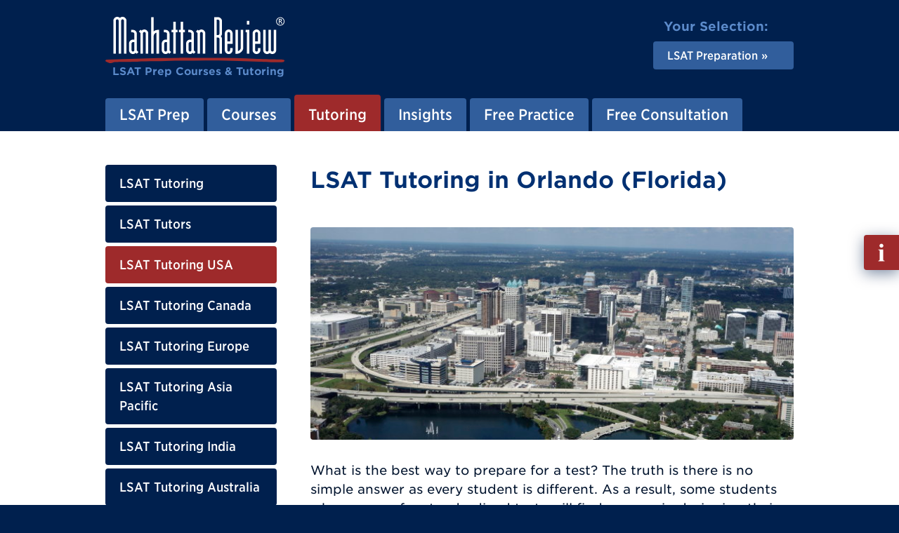

--- FILE ---
content_type: text/html; charset=utf-8
request_url: https://www.manhattanreview.com/lsat-tutoring-orlando/
body_size: 11515
content:
<!DOCTYPE html>
<html lang="en" class="mr-nojs" dir="ltr">
<head>
<meta charset="utf-8">
<!--
	Built by the Manhattan Review IT-Team.
    -~-~-~-~-~-~-~-~-~-~-~-~-~-~-~-~-~-~-~
	This website is powered by TYPO3 - inspiring people to share!
	TYPO3 is a free open source Content Management Framework initially created by Kasper Skaarhoj and licensed under GNU/GPL.
	TYPO3 is copyright 1998-2023 of Kasper Skaarhoj. Extensions are copyright of their respective owners.
	Information and contribution at https://typo3.org/
-->
<title>Orlando LSAT Tutoring | Best LSAT Tutors in Orlando</title>
<link as="font" rel="preload" type="font/woff2" href="/_assets/5b90a81696f472c06f98650c1a2c9867/Fonts/MR-Adelle-Bold.woff2">
<link as="font" rel="preload" type="font/woff2" href="/_assets/5b90a81696f472c06f98650c1a2c9867/Fonts/MR-Gotham-SSm-Book.woff2">
<link as="font" rel="preload" type="font/woff2" href="/_assets/5b90a81696f472c06f98650c1a2c9867/Fonts/MR-Gotham-SSm-Bold.woff2">
<link as="font" rel="preload" type="font/woff2" href="/_assets/5b90a81696f472c06f98650c1a2c9867/Fonts/MR-Gotham-Narrow-SSm-Bold.woff2">
<link as="font" rel="preload" type="font/woff2" href="/_assets/5b90a81696f472c06f98650c1a2c9867/Fonts/MR-Gotham-Narrow-SSm-Medium.woff2">
<link rel="stylesheet" href="/_assets/5b90a81696f472c06f98650c1a2c9867/Css/tx_frontend.css" media="all">
<link rel="stylesheet" href="/_assets/5b90a81696f472c06f98650c1a2c9867/Css/layout.css" media="all">
<link rel="stylesheet" href="/phpserv/css/wfv12.css" media="all">
<link rel="icon" sizes="any" href="/_assets/5b90a81696f472c06f98650c1a2c9867/Images/favicon.ico">
<link rel="icon" type="image/svg+xml" href="/_assets/5b90a81696f472c06f98650c1a2c9867/Images/favicon.svg">
<link rel="apple-touch-icon" href="/_assets/5b90a81696f472c06f98650c1a2c9867/Images/favicon-180x180.png">
<link rel="manifest" href="/manifest.webmanifest">
<meta name="robots" content="all" />
<meta http-equiv="x-ua-compatible" content="IE=edge">
<meta name="generator" content="TYPO3 CMS">
<meta name="description" content="Find out how a customized learning plan can help you achieve your highest possible score on the LSAT. Manhattan Review's LSAT test prep in Orlando has private tutors to help you create your own successful plan.">
<meta name="viewport" content="width=device-width, initial-scale=1">
<meta property="og:title" content="Orlando LSAT Tutoring | Best LSAT Tutors in Orlando">
<meta property="og:description" content="Find out how a customized learning plan can help you achieve your highest possible score on the LSAT. Manhattan Review's LSAT test prep in Orlando has private tutors to help you create your own successful plan.">
<meta property="og:type" content="website">
<meta property="og:image" content="https://www.manhattanreview.com/fileadmin/images/opengraph/Manhattan-Review-Test-Prep.jpg">
<meta property="og:image:width" content="1200">
<meta property="og:image:height" content="627">
<meta property="og:image:type" content="image/jpeg">
<meta property="og:image:alt" content="Manhattan Review Test Prep">
<meta property="og:url" content="https://www.manhattanreview.com/lsat-tutoring-orlando/">
<meta name="apple-mobile-web-app-capable" content="no">
<meta name="distribution" content="global">
<meta name="revisit-after" content="14 days">
<meta name="page-topic" content="education,career">
<meta name="language" content="english,en">
<meta name="title" content="Orlando LSAT Tutoring | Best LSAT Tutors in Orlando">
<meta name="date" content="2025-08-18">
<script src="/_assets/2a58d7833cb34b2a67d37f5b750aa297/JavaScript/default_frontend.js"></script>
<script src="/_assets/5b90a81696f472c06f98650c1a2c9867/JavaScript/main.js"></script>
<script src="/phpserv/js/wfv12.js"></script>
<script>
/*<![CDATA[*/ /*TS_inlineJS*/ (function(h) { h.className = h.className.replace('mr-nojs', 'mr-js'); h.setAttribute('data-mr-em-in-px', parseFloat(window.getComputedStyle(h)['fontSize'])); } ) (document.documentElement); /*]]>*/
</script>
<script>
/* Google Tag Manager */ (function(w,d,s,l,i){w[l]=w[l]||[];w[l].push({'gtm.start':new Date().getTime(),event:'gtm.js'});var f=d.getElementsByTagName(s)[0],j=d.createElement(s),dl=l!='dataLayer'?'&l='+l:'';j.async=true;j.src='https://www.googletagmanager.com/gtm.js?id='+i+dl;f.parentNode.insertBefore(j,f);})(window,document,'script','dataLayer','GTM-KQ68LMQ'); /* End Google Tag Manager */
</script>
<link rel="canonical" href="https://www.manhattanreview.com/lsat-tutoring-orlando/"/>
</head>
<body id="p1183" class="page_sub">
<!-- Google Tag Manager (noscript) -->
<noscript><iframe src="https://www.googletagmanager.com/ns.html?id=GTM-KQ68LMQ"
height="0" width="0" style="display:none;visibility:hidden"></iframe></noscript>
<!-- End Google Tag Manager (noscript) -->
<div class="mr-appear-page"></div>
<div class="mr-wrapper">
    <ul class="mr-nav-skip">
      <li><a href="#mr-page-content">Skip to content</a></li>
    </ul>
    <header id="mr-page-header" class="mr-header mr-clear">
      <div class="mr-wrap">
        <div class="mr-grid mr-grid-header">
          <div class="mr-grid-header-item-left">
		<!-- Output of lib.header.logo [begin] -->
			<div class="mr-header-logo"><a href="/" title="Link to homepage."><div class="mr-header-logo-image"><img src="/_assets/5b90a81696f472c06f98650c1a2c9867/Images/mr-header-logo-image.svg" width="512" height="132"   alt="Manhattan Review" ></div><div class="mr-header-logo-tagline">
          <p><strong>LSAT Prep Courses &amp; Tutoring</strong></p>
        </div></a></div>
		<!-- Output of lib.header.logo [end] -->
          </div>
          <div class="mr-grid-header-item-right">
            <nav class="mr-grid mr-grid-header-select"><div class="mr-grid-header-select-title"><p><strong>Your Selection:</strong></p></div><div class="mr-grid-header-select-nav"><ul class="mr-nav-ver mr-nav-ver-header-select"><li class="mr-nav-ver-header-select-active mr-dropdown-wrap"><a href="/lsat-prep/" class="mr-dropdown" aria-haspopup="true" aria-expanded="false"><strong>LSAT Preparation</strong></a><div class="mr-dropdown-content mr-dropdown-show-bottom" aria-hidden="true"><ul><li><a href="/gmat-prep/">GMAT Preparation</a></li><li><a href="/ea-prep/">EA Preparation</a></li><li><a href="/gre-prep/">GRE Preparation</a></li><li><a href="/lsat-prep/">LSAT Preparation</a></li><li><a href="/sat-prep/">SAT Preparation</a></li><li><a href="/act-prep/">ACT Preparation</a></li><li><a href="/ssat-prep/">SSAT Preparation</a></li><li><a href="/isee-prep/">ISEE Preparation</a></li><li><a href="/toefl-prep/">TOEFL Preparation</a></li></ul></div></li></ul></div></nav>
          </div>
        </div>
        <nav class="mr-header-nav">
		<!--  Output of lib.menu.topbar [begin] -->
			<a id="navigation"></a><ul class="mr-nav-hor mr-nav-hor-header"><li class="mr-dropdown-wrap"><a href="/lsat-prep/" class="mr-dropdown">LSAT Prep</a><div class="mr-dropdown-content mr-dropdown-show-bottom" aria-hidden="true"><ul><li><a href="/lsat-prep/" title="Manhattan Review offers LSAT prep courses with experienced teachers, proprietary materials, and official test problems. Proven success record of 700+ scores.">LSAT Prep Home</a></li><li class="mr-dropdown-wrap"><a href="/lsat/" class="mr-dropdown">About the LSAT</a></li><li><a href="/lsat-sections/" title="Learn about recent changes to LSAT sections. Understand Logical Reasoning and Reading Comprehension sections, as well as the separate Argumentative Writing task.">LSAT Sections</a></li><li class="mr-dropdown-wrap"><a href="/lsat-logical-reasoning/" class="mr-dropdown">LSAT Logical Reasoning (LR)</a></li><li class="mr-dropdown-wrap"><a href="/lsat-reading-comprehension/" class="mr-dropdown">LSAT Reading Comprehension (RC)</a></li><li><a href="/lsat-unscored-variable-section/" title="Learn all about the variable (experimental) section of the LSAT. Know what to expect on test day and understand effective approaches to completing this section.">LSAT Unscored Variable Section</a></li><li class="mr-dropdown-wrap"><a href="/lsat-writing-sample/" class="mr-dropdown">LSAT Writing Sample</a></li><li class="mr-dropdown-wrap"><a href="/lsat-scoring/" class="mr-dropdown">LSAT Scoring</a></li><li><a href="/lsat-test-day/" title="We cover what to expect on the day of your LSAT exam, whether you take the test remotely or at a testing center. Learn all you need to know to be prepared and successful.">LSAT Test Day</a></li><li class="mr-dropdown-wrap"><a href="/lsat-weight-in-application/" class="mr-dropdown">LSAT Role in Application</a></li><li class="mr-dropdown-wrap"><a href="/lsat-preparation/" class="mr-dropdown">LSAT Preparation</a></li><li><a href="/lsat-faq/" title="Get the latest and most up to date answers to frequently asked questions on topics such as LSAT registration, LSAT administration, LSAT scoring, and LSAT acceptance.">LSAT FAQs</a></li><li><a href="/lsat-online-prep/" title="Sign up for Manhattan Review&#039;s online LSAT prep courses and learn at your convenience. Maximize your study time through virtual learning personalized for you.">LSAT Online Prep</a></li><li><a href="/lsat-prep-books/">LSAT Prep Books</a></li></ul></div></li><li class="mr-dropdown-wrap"><a href="/lsat-prep-courses/" class="mr-dropdown">Courses</a><div class="mr-dropdown-content mr-dropdown-show-bottom" aria-hidden="true"><ul><li><a href="/lsat-prep-courses/" title="Enroll in comprehensive LSAT prep courses featuring a personalized learning approach. Prepare for the LSAT with a skilled instructor to attain a 700+ score. ">LSAT Prep Courses</a></li><li><a href="/lsat-prep-class/" title="Master the LSAT with Manhattan Review&#039;s customizable prep classes. Flexible learning options taught by experienced instructors. Achieve your highest test score.">LSAT Class Options</a></li><li><a href="/lsat-prep-courses-usa/" title="Find LSAT Prep Courses in USA">LSAT Courses USA</a></li><li><a href="/lsat-prep-courses-canada/" title="Find LSAT Prep Courses in Canada">LSAT Courses Canada</a></li><li><a href="/lsat-prep-courses-europe/" title="Find LSAT Prep Courses in Europe">LSAT Courses Europe</a></li><li><a href="/lsat-prep-courses-asia-pacific/" title="Find LSAT Prep Courses in Asia Pacific">LSAT Courses Asia Pacific</a></li><li><a href="/lsat-prep-courses-india/">LSAT Courses India</a></li><li><a href="/lsat-prep-courses-australia/" title="Find LSAT Prep Courses in Australia">LSAT Courses Australia</a></li><li><a href="/lsat-prep-courses-latin-america/" title="Find LSAT Prep Courses in Latin America">LSAT Courses Latin America</a></li><li><a href="/lsat-prep-courses-middle-east/" title="Find LSAT Prep Courses in Middle East">LSAT Courses Middle East</a></li><li><a href="/lsat-prep-courses-africa/" title="Find LSAT Prep Courses in Africa">LSAT Courses Africa</a></li><li class="mr-dropdown-wrap"><a href="/lsat-online-prep-courses/" class="mr-dropdown">LSAT Courses Online</a></li><li><a href="/lsat-online-courses/" title="Sign up for Manhattan Review&#039;s online LSAT prep courses and learn at your convenience. Maximize your study time through virtual learning personalized for you.">LSAT Prep Courses Online</a></li><li><a href="/lsat-class-online/" title="Take advantage of Manhattan Review&#039;s online LSAT prep classes. Learn from experienced instructors and save time and money with virtual, flexible courses.">LSAT Class Online</a></li></ul></div></li><li class="mr-nav-hor-header-active mr-dropdown-wrap"><a href="/lsat-tutoring/" class="mr-dropdown">Tutoring</a><div class="mr-dropdown-content mr-dropdown-show-bottom" aria-hidden="true"><ul><li><a href="/lsat-tutoring/" title="Work with a LSAT Tutor from Manhattan Review for the most effective and efficient test preparation. Read about how to get started with our LSAT tutoring services.">LSAT Tutoring</a></li><li><a href="/lsat-tutor/" title="Work with a Manhattan Review LSAT tutor and benefit from a customized study program with flexible scheduling. Online and in-person tutoring options available.">LSAT Tutors</a></li><li class="active"><a href="/lsat-tutoring-usa/" title="Find LSAT Prep Tutors in USA">LSAT Tutoring USA</a></li><li><a href="/lsat-tutoring-canada/" title="Find LSAT Prep Tutors in Canada">LSAT Tutoring Canada</a></li><li><a href="/lsat-tutoring-europe/" title="Find LSAT Prep Tutors in Europe">LSAT Tutoring Europe</a></li><li><a href="/lsat-tutoring-asia-pacific/" title="Find LSAT Prep Tutors in Asia Pacific">LSAT Tutoring Asia Pacific</a></li><li><a href="/lsat-tutoring-asia-india/">LSAT Tutoring India</a></li><li><a href="/lsat-tutoring-australia/" title="Find LSAT Prep Tutors in Australia">LSAT Tutoring Australia</a></li><li><a href="/lsat-tutoring-latin-america/" title="Find LSAT Prep Tutors in Latin America">LSAT Tutoring Latin America</a></li><li><a href="/lsat-tutoring-middle-east/" title="Find LSAT Prep Tutors in Middle East">LSAT Tutoring Middle East</a></li><li><a href="/lsat-tutoring-africa/" title="Find LSAT Prep Tutors in Africa">LSAT Tutoring Africa</a></li><li><a href="/lsat-private-tutor/" title="Manhattan Review&#039;s LSAT private tutoring options are customized to your learning needs. Learn how tailored preparation can help you attend an elite law program.">LSAT Private Tutor</a></li><li><a href="/lsat-tutoring-online/" title="Learn how LSAT private tutoring programs at Manhattan Review provide personalized and flexible test prep. Maximize study time with our interactive teaching platform.">LSAT Tutoring Online</a></li><li><a href="/lsat-tutor-online/" title="Prepare for the LSAT with one of Manhattan Review&#039;s online tutoring programs. Learn on your schedule and master the content you need to obtain your highest score.">LSAT Tutor Online</a></li></ul></div></li><li class="mr-dropdown-wrap"><a href="/lsat-insights/" class="mr-dropdown">Insights</a><div class="mr-dropdown-content mr-dropdown-show-bottom" aria-hidden="true"><ul><li><a href="/lsat-insights/">Overview</a></li><li><a href="/good-lsat-score/" title="Many students may wonder what makes a good LSAT score so they can properly plan their course of study. Read on to learn about what contributes to evaluating scores.">Good LSAT Score</a></li><li><a href="/what-to-bring-to-lsat/" title="The LSAT is an important exam for law school admission in the U.S. and Canada. Read on to learn about what you need to bring with you on test day. ">What to Bring to LSAT</a></li><li><a href="/lsat-vs-gre/" title="Many students planning to apply to law school are unsure about taking the LSAT vs. the GRE, now that a majority of law schools accept them both. Read on to learn what you need to know about the two exams to decide which one is best for you.">LSAT vs. GRE</a></li><li><a href="/lsat-scores-top-law-schools/" title="The LSAT is the standardized test for law school admission that&#039;s used to evaluate applicants. Read on to discover what kind of scores are required at elite law schools.">LSAT Scores Top Law Schools</a></li><li><a href="/lsat-percentiles/" title="The LSAT is a standardized exam required by most law schools across the country. Read on to learn about LSAT percentiles and where your score fits in.">LSAT Score Percentiles</a></li><li><a href="/lsat-online-vs-in-person/" title="The LSAT is an important test for students applying for admission to law schools in the U.S. and Canada. Read on to learn the information necessary to decide if you should take the exam online or in person at a test center.">LSAT Online vs. In-Person</a></li><li><a href="/set-up-online-lsat/" title="The LSAT is a crucial test for applying to law schools in the U.S. and Canada. Read on to find out the important information you&#039;ll need to take the exam online.">Set Up Online LSAT</a></li><li><a href="/average-lsat-scores/" title="The LSAT is a crucial part of the law school admissions process. Read on to learn about average and median scores on this important exam.">Average LSAT Scores</a></li><li><a href="/lsat-2024-changes/" title="The LSAT is a standardized law school admission test offered year-round that made some significant changes in 2024. Read on to learn more about these revisions.">2024 Changes to the LSAT</a></li></ul></div></li><li class="mr-dropdown-wrap"><a href="/free-lsat-prep/" class="mr-dropdown">Free Practice</a><div class="mr-dropdown-content mr-dropdown-show-bottom" aria-hidden="true"><ul><li><a href="/free-lsat-prep/" title="Get your LSAT Prep started with free prep at Manhattan Review, the best LSAT prep company available worldwide. Test and improve your skills industry-leading LSAT prep materials.">Free LSAT Prep</a></li><li><a href="/free-lsat-practice-questions/" title="Take free LSAT practice questions including very detailed and intuitive solutions, all at Manhattan Review, the leading LSAT prep company worldwide.">Free LSAT Practice Questions</a></li><li><a href="/free-lsat-vocab-flashcards/" title="Hone your LSAT Vocabulary knowledge with free digital flashcards. Don&#039;t pass up the opportunity to work with this innovative, global industry-leading prep material.">Free LSAT Flashcards</a></li><li><a href="/free-lsat-logical-reasoning-book/" title="Get a free LSAT Logical Reasoning Guide book from Manhattan Review! Test and improve your skills with our industry-leading LSAT prep materials.">Free LSAT Logical Reasoning Guide</a></li></ul></div></li><li class="mr-dropdown-wrap"><a href="/lsat-prep-info/" class="mr-dropdown">Free Consultation</a><div class="mr-dropdown-content mr-dropdown-show-bottom" aria-hidden="true"><ul><li><a href="/lsat-prep-info/" title="Kick-start your LSAT Prep through an in-depth consultation with Manhattan Review and speak to our friendly LSAT teachers about in-person and online prep options.">Request Info</a></li></ul></div></li></ul>
		<!--  Output of lib.menu.topbar [end] -->
        </nav>
        <div class="mr-header-nav-mobile">
          <button class="mr-toggle-click mr-toggle-off" data-mr-toggle-target="mr-header-nav-mobile">
            <span class="mr-header-nav-mobile-icon"><span></span></span>
            <span class="mr-header-nav-mobile-text">Menu</span>
          </button>
        </div>
        <div id="mr-header-nav-mobile" class="mr-toggle mr-toggle-off-animate-left">
            <div class="mr-header-nav-mobile-wrap">
                <div class="mr-nav-multilevel mr-nav-ver-mobile-wrap">
                    <nav class="mr-nav-multilevel-track">
                            <ul class="mr-nav-multilevel-root mr-nav-ver mr-nav-ver-mobile">
                                <li class="IFSUB"><div class="mr-nav-multilevel-nav-wrap mr-nav-ver-mobile-nav"><a href="/lsat-prep/"><strong>LSAT Prep</strong></a><div class="mr-nav-multilevel-nav-show"><button><span class="mr-display-reader-only">Show sub pages menu</span> »</button></div></div><div class="mr-nav-multilevel-sub">
                <div class="mr-nav-multilevel-nav-wrap mr-nav-ver-mobile-sub-header">
                    <div class="mr-nav-multilevel-nav-hide">
                        <button>« <span class="mr-display-reader-only">Hide this sub pages menu</span></button>
                    </div>
                    <div class="mr-nav-ver-mobile-sub-title">
                        <p><strong>LSAT Prep</strong></p>
                    </div>
                </div><ul class="level-2"><li class="NO"><a href="/lsat-prep/">LSAT Prep Home</a></li><li class="IFSUB"><div class="mr-nav-multilevel-nav-wrap mr-nav-ver-mobile-nav"><a href="/lsat/"><strong>About the LSAT</strong></a><div class="mr-nav-multilevel-nav-show"><button><span class="mr-display-reader-only">Show sub pages menu</span> »</button></div></div><div class="mr-nav-multilevel-sub">
                <div class="mr-nav-multilevel-nav-wrap mr-nav-ver-mobile-sub-header">
                    <div class="mr-nav-multilevel-nav-hide">
                        <button>« <span class="mr-display-reader-only">Hide this sub pages menu</span></button>
                    </div>
                    <div class="mr-nav-ver-mobile-sub-title">
                        <p><strong>About the LSAT</strong></p>
                    </div>
                </div><ul class="level-3"><li class="NO"><a href="/lsat/">Overview</a></li><li class="NO"><a href="/lsat-basics/">LSAT Basics</a></li><li class="NO"><a href="/lsat-format/">LSAT Format</a></li><li class="NO"><a href="/lsat-changes/">LSAT Changes</a></li><li class="NO"><a href="/lsat-flex/">LSAT Flex</a></li><li class="NO"><a href="/lsat-administration/">LSAT Administration</a></li><li class="NO"><a href="/lsat-registration/">LSAT Registration</a></li><li class="NO"><a href="/lsat-strategy/">LSAT Strategies</a></li><li class="NO"><a href="/lsat-scores/">LSAT Scores</a></li><li class="NO"><a href="/lsat-history/">LSAT History</a></li><li class="NO"><a href="/lsat-india/">LSAT India</a></li></ul></div></li><li class="NO"><a href="/lsat-sections/">LSAT Sections</a></li><li class="IFSUB"><div class="mr-nav-multilevel-nav-wrap mr-nav-ver-mobile-nav"><a href="/lsat-logical-reasoning/"><strong>LSAT Logical Reasoning (LR)</strong></a><div class="mr-nav-multilevel-nav-show"><button><span class="mr-display-reader-only">Show sub pages menu</span> »</button></div></div><div class="mr-nav-multilevel-sub">
                <div class="mr-nav-multilevel-nav-wrap mr-nav-ver-mobile-sub-header">
                    <div class="mr-nav-multilevel-nav-hide">
                        <button>« <span class="mr-display-reader-only">Hide this sub pages menu</span></button>
                    </div>
                    <div class="mr-nav-ver-mobile-sub-title">
                        <p><strong>LSAT Logical Reasoning (LR)</strong></p>
                    </div>
                </div><ul class="level-3"><li class="NO"><a href="/lsat-logical-reasoning/">LSAT Logical Reasoning Section</a></li><li class="NO"><a href="/lsat-logical-reasoning-skills/">LSAT Logical Reasoning Skills</a></li><li class="NO"><a href="/lsat-logical-reasoning-strategy/">LSAT Logical Reasoning Strategy</a></li><li class="NO"><a href="/lsat-logical-reasoning-questions/">LSAT Logical Reasoning Questions</a></li></ul></div></li><li class="IFSUB"><div class="mr-nav-multilevel-nav-wrap mr-nav-ver-mobile-nav"><a href="/lsat-reading-comprehension/"><strong>LSAT Reading Comprehension (RC)</strong></a><div class="mr-nav-multilevel-nav-show"><button><span class="mr-display-reader-only">Show sub pages menu</span> »</button></div></div><div class="mr-nav-multilevel-sub">
                <div class="mr-nav-multilevel-nav-wrap mr-nav-ver-mobile-sub-header">
                    <div class="mr-nav-multilevel-nav-hide">
                        <button>« <span class="mr-display-reader-only">Hide this sub pages menu</span></button>
                    </div>
                    <div class="mr-nav-ver-mobile-sub-title">
                        <p><strong>LSAT Reading Comprehension (RC)</strong></p>
                    </div>
                </div><ul class="level-3"><li class="NO"><a href="/lsat-reading-comprehension/">LSAT Reading Comprehension Section</a></li><li class="NO"><a href="/lsat-reading-comprehension-skills/">LSAT Reading Comprehension Skills</a></li><li class="NO"><a href="/lsat-reading-comprehension-strategy/">LSAT Reading Comprehension Strategy</a></li><li class="NO"><a href="/lsat-reading-comprehension-questions/">LSAT Reading Comprehension Questions</a></li></ul></div></li><li class="NO"><a href="/lsat-unscored-variable-section/">LSAT Unscored Variable Section</a></li><li class="IFSUB"><div class="mr-nav-multilevel-nav-wrap mr-nav-ver-mobile-nav"><a href="/lsat-writing-sample/"><strong>LSAT Writing Sample</strong></a><div class="mr-nav-multilevel-nav-show"><button><span class="mr-display-reader-only">Show sub pages menu</span> »</button></div></div><div class="mr-nav-multilevel-sub">
                <div class="mr-nav-multilevel-nav-wrap mr-nav-ver-mobile-sub-header">
                    <div class="mr-nav-multilevel-nav-hide">
                        <button>« <span class="mr-display-reader-only">Hide this sub pages menu</span></button>
                    </div>
                    <div class="mr-nav-ver-mobile-sub-title">
                        <p><strong>LSAT Writing Sample</strong></p>
                    </div>
                </div><ul class="level-3"><li class="NO"><a href="/lsat-writing-sample/">LSAT Writing Sample</a></li><li class="NO"><a href="/lsat-writing-sample-decision-prompt/">LSAT Writing Sample Decision Prompt</a></li><li class="NO"><a href="/lsat-writing-sample-topics/">LSAT Writing Sample Topics</a></li><li class="NO"><a href="/lsat-writing-sample-strategy/">LSAT Writing Sample Strategy</a></li><li class="NO"><a href="/lsat-writing-sample-example/">LSAT Writing Sample Example</a></li><li class="NO"><a href="/lsat-writing-sample-template/">LSAT Writing Sample Template</a></li><li class="NO"><a href="/lsat-writing-sample-score/">LSAT Writing Sample Score</a></li><li class="NO"><a href="/lsat-writing-sample-use-in-application/">LSAT Writing Sample use in Application</a></li></ul></div></li><li class="IFSUB"><div class="mr-nav-multilevel-nav-wrap mr-nav-ver-mobile-nav"><a href="/lsat-scoring/"><strong>LSAT Scoring</strong></a><div class="mr-nav-multilevel-nav-show"><button><span class="mr-display-reader-only">Show sub pages menu</span> »</button></div></div><div class="mr-nav-multilevel-sub">
                <div class="mr-nav-multilevel-nav-wrap mr-nav-ver-mobile-sub-header">
                    <div class="mr-nav-multilevel-nav-hide">
                        <button>« <span class="mr-display-reader-only">Hide this sub pages menu</span></button>
                    </div>
                    <div class="mr-nav-ver-mobile-sub-title">
                        <p><strong>LSAT Scoring</strong></p>
                    </div>
                </div><ul class="level-3"><li class="NO"><a href="/lsat-scoring/">Overview</a></li><li class="NO"><a href="/lsat-scoring-system/">LSAT Scoring System</a></li><li class="NO"><a href="/lsat-score-confidentiality/">LSAT Score Confidentiality</a></li><li class="NO"><a href="/lsat-retaking/">Retaking the LSAT</a></li><li class="NO"><a href="/lsat-limits-on-retakes/">Limits on Retakes</a></li><li class="NO"><a href="/lsat-cancelling-score/">Cancelling Score</a></li></ul></div></li><li class="NO"><a href="/lsat-test-day/">LSAT Test Day</a></li><li class="IFSUB"><div class="mr-nav-multilevel-nav-wrap mr-nav-ver-mobile-nav"><a href="/lsat-weight-in-application/"><strong>LSAT Role in Application</strong></a><div class="mr-nav-multilevel-nav-show"><button><span class="mr-display-reader-only">Show sub pages menu</span> »</button></div></div><div class="mr-nav-multilevel-sub">
                <div class="mr-nav-multilevel-nav-wrap mr-nav-ver-mobile-sub-header">
                    <div class="mr-nav-multilevel-nav-hide">
                        <button>« <span class="mr-display-reader-only">Hide this sub pages menu</span></button>
                    </div>
                    <div class="mr-nav-ver-mobile-sub-title">
                        <p><strong>LSAT Role in Application</strong></p>
                    </div>
                </div><ul class="level-3"><li class="NO"><a href="/lsat-weight-in-application/">LSAT Weight in Application</a></li><li class="NO"><a href="/lsat-predictor-of-success/">LSAT as a Predictor of Success</a></li></ul></div></li><li class="IFSUB"><div class="mr-nav-multilevel-nav-wrap mr-nav-ver-mobile-nav"><a href="/lsat-preparation/"><strong>LSAT Preparation</strong></a><div class="mr-nav-multilevel-nav-show"><button><span class="mr-display-reader-only">Show sub pages menu</span> »</button></div></div><div class="mr-nav-multilevel-sub">
                <div class="mr-nav-multilevel-nav-wrap mr-nav-ver-mobile-sub-header">
                    <div class="mr-nav-multilevel-nav-hide">
                        <button>« <span class="mr-display-reader-only">Hide this sub pages menu</span></button>
                    </div>
                    <div class="mr-nav-ver-mobile-sub-title">
                        <p><strong>LSAT Preparation</strong></p>
                    </div>
                </div><ul class="level-3"><li class="NO"><a href="/lsat-preparation/">Overview</a></li><li class="NO"><a href="/lsat-preparation-online/">LSAT Prep Online</a></li><li class="NO"><a href="/lsat-free-practice-test/">Free LSAT Practice Test</a></li><li class="NO"><a href="/lsat-official-guides/">LSAT Official Guides</a></li><li class="NO"><a href="/lsat-preparation-books/">LSAT Prep Books</a></li><li class="NO"><a href="/lsat-preparation-free-downloads/">LSAT Free Downloads</a></li></ul></div></li><li class="NO"><a href="/lsat-faq/">LSAT FAQs</a></li><li class="NO"><a href="/lsat-online-prep/">LSAT Online Prep</a></li><li class="NO"><a href="/lsat-prep-books/">LSAT Prep Books</a></li></ul></div></li><li class="IFSUB"><div class="mr-nav-multilevel-nav-wrap mr-nav-ver-mobile-nav"><a href="/lsat-prep-courses/"><strong>Courses</strong></a><div class="mr-nav-multilevel-nav-show"><button><span class="mr-display-reader-only">Show sub pages menu</span> »</button></div></div><div class="mr-nav-multilevel-sub">
                <div class="mr-nav-multilevel-nav-wrap mr-nav-ver-mobile-sub-header">
                    <div class="mr-nav-multilevel-nav-hide">
                        <button>« <span class="mr-display-reader-only">Hide this sub pages menu</span></button>
                    </div>
                    <div class="mr-nav-ver-mobile-sub-title">
                        <p><strong>Courses</strong></p>
                    </div>
                </div><ul class="level-2"><li class="NO"><a href="/lsat-prep-courses/">LSAT Prep Courses</a></li><li class="NO"><a href="/lsat-prep-class/">LSAT Class Options</a></li><li class="NO"><a href="/lsat-prep-courses-usa/">LSAT Courses USA</a></li><li class="NO"><a href="/lsat-prep-courses-canada/">LSAT Courses Canada</a></li><li class="NO"><a href="/lsat-prep-courses-europe/">LSAT Courses Europe</a></li><li class="NO"><a href="/lsat-prep-courses-asia-pacific/">LSAT Courses Asia Pacific</a></li><li class="NO"><a href="/lsat-prep-courses-india/">LSAT Courses India</a></li><li class="NO"><a href="/lsat-prep-courses-australia/">LSAT Courses Australia</a></li><li class="NO"><a href="/lsat-prep-courses-latin-america/">LSAT Courses Latin America</a></li><li class="NO"><a href="/lsat-prep-courses-middle-east/">LSAT Courses Middle East</a></li><li class="NO"><a href="/lsat-prep-courses-africa/">LSAT Courses Africa</a></li><li class="IFSUB"><div class="mr-nav-multilevel-nav-wrap mr-nav-ver-mobile-nav"><a href="/lsat-online-prep-courses/"><strong>LSAT Courses Online</strong></a><div class="mr-nav-multilevel-nav-show"><button><span class="mr-display-reader-only">Show sub pages menu</span> »</button></div></div><div class="mr-nav-multilevel-sub">
                <div class="mr-nav-multilevel-nav-wrap mr-nav-ver-mobile-sub-header">
                    <div class="mr-nav-multilevel-nav-hide">
                        <button>« <span class="mr-display-reader-only">Hide this sub pages menu</span></button>
                    </div>
                    <div class="mr-nav-ver-mobile-sub-title">
                        <p><strong>LSAT Courses Online</strong></p>
                    </div>
                </div><ul class="level-3"><li class="NO"><a href="/lsat-online-prep-courses/">LSAT Online Courses</a></li></ul></div></li><li class="NO"><a href="/lsat-online-courses/">LSAT Prep Courses Online</a></li><li class="NO"><a href="/lsat-class-online/">LSAT Class Online</a></li></ul></div></li><li class="mr-nav-ver-mobile-trail ACTIFSUB"><div class="mr-nav-multilevel-nav-wrap mr-nav-ver-mobile-nav"><a href="/lsat-tutoring/"><strong>Tutoring</strong></a><div class="mr-nav-multilevel-nav-show"><button><span class="mr-display-reader-only">Show sub pages menu</span> »</button></div></div><div class="mr-nav-multilevel-sub">
                <div class="mr-nav-multilevel-nav-wrap mr-nav-ver-mobile-sub-header">
                    <div class="mr-nav-multilevel-nav-hide">
                        <button>« <span class="mr-display-reader-only">Hide this sub pages menu</span></button>
                    </div>
                    <div class="mr-nav-ver-mobile-sub-title">
                        <p><strong>Tutoring</strong></p>
                    </div>
                </div><ul class="level-2"><li class="NO"><a href="/lsat-tutoring/">LSAT Tutoring</a></li><li class="NO"><a href="/lsat-tutor/">LSAT Tutors</a></li><li class="mr-nav-ver-mobile-trail mr-nav-ver-mobile-active mr-nav-multilevel-preset ACT"><a href="/lsat-tutoring-usa/"><strong>LSAT Tutoring USA</strong></a></li><li class="NO"><a href="/lsat-tutoring-canada/">LSAT Tutoring Canada</a></li><li class="NO"><a href="/lsat-tutoring-europe/">LSAT Tutoring Europe</a></li><li class="NO"><a href="/lsat-tutoring-asia-pacific/">LSAT Tutoring Asia Pacific</a></li><li class="NO"><a href="/lsat-tutoring-asia-india/">LSAT Tutoring India</a></li><li class="NO"><a href="/lsat-tutoring-australia/">LSAT Tutoring Australia</a></li><li class="NO"><a href="/lsat-tutoring-latin-america/">LSAT Tutoring Latin America</a></li><li class="NO"><a href="/lsat-tutoring-middle-east/">LSAT Tutoring Middle East</a></li><li class="NO"><a href="/lsat-tutoring-africa/">LSAT Tutoring Africa</a></li><li class="NO"><a href="/lsat-private-tutor/">LSAT Private Tutor</a></li><li class="NO"><a href="/lsat-tutoring-online/">LSAT Tutoring Online</a></li><li class="NO"><a href="/lsat-tutor-online/">LSAT Tutor Online</a></li></ul></div></li><li class="IFSUB"><div class="mr-nav-multilevel-nav-wrap mr-nav-ver-mobile-nav"><a href="/lsat-insights/"><strong>Insights</strong></a><div class="mr-nav-multilevel-nav-show"><button><span class="mr-display-reader-only">Show sub pages menu</span> »</button></div></div><div class="mr-nav-multilevel-sub">
                <div class="mr-nav-multilevel-nav-wrap mr-nav-ver-mobile-sub-header">
                    <div class="mr-nav-multilevel-nav-hide">
                        <button>« <span class="mr-display-reader-only">Hide this sub pages menu</span></button>
                    </div>
                    <div class="mr-nav-ver-mobile-sub-title">
                        <p><strong>Insights</strong></p>
                    </div>
                </div><ul class="level-2"><li class="NO"><a href="/lsat-insights/">Overview</a></li><li class="NO"><a href="/good-lsat-score/">Good LSAT Score</a></li><li class="NO"><a href="/what-to-bring-to-lsat/">What to Bring to LSAT</a></li><li class="NO"><a href="/lsat-vs-gre/">LSAT vs. GRE</a></li><li class="NO"><a href="/lsat-scores-top-law-schools/">LSAT Scores Top Law Schools</a></li><li class="NO"><a href="/lsat-percentiles/">LSAT Score Percentiles</a></li><li class="NO"><a href="/lsat-online-vs-in-person/">LSAT Online vs. In-Person</a></li><li class="NO"><a href="/set-up-online-lsat/">Set Up Online LSAT</a></li><li class="NO"><a href="/average-lsat-scores/">Average LSAT Scores</a></li><li class="NO"><a href="/lsat-2024-changes/">2024 Changes to the LSAT</a></li></ul></div></li><li class="IFSUB"><div class="mr-nav-multilevel-nav-wrap mr-nav-ver-mobile-nav"><a href="/free-lsat-prep/"><strong>Free Practice</strong></a><div class="mr-nav-multilevel-nav-show"><button><span class="mr-display-reader-only">Show sub pages menu</span> »</button></div></div><div class="mr-nav-multilevel-sub">
                <div class="mr-nav-multilevel-nav-wrap mr-nav-ver-mobile-sub-header">
                    <div class="mr-nav-multilevel-nav-hide">
                        <button>« <span class="mr-display-reader-only">Hide this sub pages menu</span></button>
                    </div>
                    <div class="mr-nav-ver-mobile-sub-title">
                        <p><strong>Free Practice</strong></p>
                    </div>
                </div><ul class="level-2"><li class="NO"><a href="/free-lsat-prep/">Free LSAT Prep</a></li><li class="NO"><a href="/free-lsat-practice-questions/">Free LSAT Practice Questions</a></li><li class="NO"><a href="/free-lsat-vocab-flashcards/">Free LSAT Flashcards</a></li><li class="NO"><a href="/free-lsat-logical-reasoning-book/">Free LSAT Logical Reasoning Guide</a></li></ul></div></li><li class="IFSUB"><div class="mr-nav-multilevel-nav-wrap mr-nav-ver-mobile-nav"><a href="/lsat-prep-info/"><strong>Free Consultation</strong></a><div class="mr-nav-multilevel-nav-show"><button><span class="mr-display-reader-only">Show sub pages menu</span> »</button></div></div><div class="mr-nav-multilevel-sub">
                <div class="mr-nav-multilevel-nav-wrap mr-nav-ver-mobile-sub-header">
                    <div class="mr-nav-multilevel-nav-hide">
                        <button>« <span class="mr-display-reader-only">Hide this sub pages menu</span></button>
                    </div>
                    <div class="mr-nav-ver-mobile-sub-title">
                        <p><strong>Free Consultation</strong></p>
                    </div>
                </div><ul class="level-2"><li class="NO"><a href="/lsat-prep-info/">Request Info</a></li></ul></div></li>
                            </ul>
                    </nav>
                </div>
            </div>
        </div>
      </div>
    </header>
  <main id="mr-page-content" class="mr-main mr-clear">
    <div class="mr-wrap">
      <div class="mr-grid mr-grid-main">
        <aside class="mr-grid-main-item-sidebar">
		<!-- Output of lib.menu.sidebar [begin] -->
			<div class="mr-main-sidebar-nav"><ul class="mr-nav-ver mr-nav-ver-main-sidebar">
		<!-- Output of lib.menu.sidebar.30 [begin] -->
			<li><a href="/lsat-tutoring/" class="mr-tool-a11y-outline" title="Work with a LSAT Tutor from Manhattan Review for the most effective and efficient test preparation. Read about how to get started with our LSAT tutoring services.">LSAT Tutoring</a></li><li><a href="/lsat-tutor/" class="mr-tool-a11y-outline" title="Work with a Manhattan Review LSAT tutor and benefit from a customized study program with flexible scheduling. Online and in-person tutoring options available.">LSAT Tutors</a></li><li class="mr-nav-ver-main-sidebar-active"><a href="/lsat-tutoring-usa/" class="mr-tool-a11y-outline" title="Find LSAT Prep Tutors in USA">LSAT Tutoring USA</a></li><li><a href="/lsat-tutoring-canada/" class="mr-tool-a11y-outline" title="Find LSAT Prep Tutors in Canada">LSAT Tutoring Canada</a></li><li><a href="/lsat-tutoring-europe/" class="mr-tool-a11y-outline" title="Find LSAT Prep Tutors in Europe">LSAT Tutoring Europe</a></li><li><a href="/lsat-tutoring-asia-pacific/" class="mr-tool-a11y-outline" title="Find LSAT Prep Tutors in Asia Pacific">LSAT Tutoring Asia Pacific</a></li><li><a href="/lsat-tutoring-asia-india/" class="mr-tool-a11y-outline">LSAT Tutoring India</a></li><li><a href="/lsat-tutoring-australia/" class="mr-tool-a11y-outline" title="Find LSAT Prep Tutors in Australia">LSAT Tutoring Australia</a></li><li><a href="/lsat-tutoring-latin-america/" class="mr-tool-a11y-outline" title="Find LSAT Prep Tutors in Latin America">LSAT Tutoring Latin America</a></li><li><a href="/lsat-tutoring-middle-east/" class="mr-tool-a11y-outline" title="Find LSAT Prep Tutors in Middle East">LSAT Tutoring Middle East</a></li><li><a href="/lsat-tutoring-africa/" class="mr-tool-a11y-outline" title="Find LSAT Prep Tutors in Africa">LSAT Tutoring Africa</a></li><li><a href="/lsat-private-tutor/" class="mr-tool-a11y-outline" title="Manhattan Review&#039;s LSAT private tutoring options are customized to your learning needs. Learn how tailored preparation can help you attend an elite law program.">LSAT Private Tutor</a></li><li><a href="/lsat-tutoring-online/" class="mr-tool-a11y-outline" title="Learn how LSAT private tutoring programs at Manhattan Review provide personalized and flexible test prep. Maximize study time with our interactive teaching platform.">LSAT Tutoring Online</a></li><li><a href="/lsat-tutor-online/" class="mr-tool-a11y-outline" title="Prepare for the LSAT with one of Manhattan Review&#039;s online tutoring programs. Learn on your schedule and master the content you need to obtain your highest score.">LSAT Tutor Online</a></li>
		<!-- Output of lib.menu.sidebar.30 [end] -->
			</ul></div>
		<!-- Output of lib.menu.sidebar [end] -->
            
    <div class="mr-main-sidebar-media">
        <div class="mr-main-sidebar-media-title">
                    <h4>Free Book</h4>
        </div>
        <div class="mr-main-sidebar-media-content">
        <ul class="mr-main-sidebar-media-content-list">
                    <li><a href="/free-lsat-logical-reasoning-book/"><img src="/fileadmin/images/lsat/books/Manhattan-Review-LSAT-Logical-Reasoning-Guide-3rd-400px.png" width="390" height="570" alt="Manhattan Review LSAT Prep" title="Manhattan Review LSAT Prep" /></a></li>
        </ul>
        </div>
    </div>
            
                
    <div class="mr-main-sidebar-media">
        <div class="mr-main-sidebar-media-title">
                    <h4>As Seen In</h4>
        </div>
        <div class="mr-main-sidebar-media-content">
        <ul class="mr-main-sidebar-media-content-list">
                    <li><img src="/fileadmin/images/press/mr-media-image-businessweek.svg" width="390" height="104" alt="" /></li>
                    <li><img src="/fileadmin/images/press/mr-media-image-thetimes.svg" width="390" height="104" alt="" /></li>
                    <li><img src="/fileadmin/images/press/mr-media-image-newsweek.svg" width="390" height="104" alt="" /></li>
                    <li><img src="/fileadmin/images/press/mr-media-image-theindependent.svg" width="390" height="104" alt="" /></li>
                    <li><img src="/fileadmin/images/press/mr-media-image-ftd.svg" width="390" height="104" alt="" /></li>
                    <li><img src="/fileadmin/images/press/mr-media-image-faz.svg" width="390" height="104" alt="" /></li>
                    <li><img src="/fileadmin/images/press/mr-media-image-sueddeutsche.svg" width="390" height="104" alt="" /></li>
        </ul>
        </div>
    </div>
            
        </aside>
        <div class="mr-grid-main-item-content">
          <section class="mr-block-text">
            <div class="contentbox_title"><h1>LSAT Tutoring in Orlando (Florida)</h1></div>
                
            
        
                <img class="image-embed-item " title="LSAT Tutoring in Orlando" alt="LSAT Tutoring in Orlando" src="/fileadmin/images/locations/lsat-tutoring-orlando-680x300.jpg" width="680" height="300" loading="lazy" />
            
                
            
    
    <p>What is the best way to prepare for a test? The truth is there is no simple answer as every student is different. As a result, some students who prepare for standardized tests will find success in designing their own study plan, while others will find success in utilizing professional test prep services. This is particularly true for prospective law students who study for the Law School Admission Test, or LSAT. Designed to assess readiness for the rigor of law school, the LSAT not only measures verbal and analytical reasoning skills, but it also helps law schools determine potential talent. At Manhattan Review, our private tutors are equipped with the knowledge and skills to help you reach your LSAT goals, giving you the foundation to succeed both academically and professionally.
</p>
<p>For over 15 years, Manhattan Review has been the trusted source for LSAT test prep services in Orlando. Our unprecedented program gives students the opportunity to develop their own learning plan, which ultimately puts control of the learning process back in their hands. No other LSAT test prep company does this, which is why our participants have so much faith in our programs and our team. Our team, which is made up of some of the top professionals in Orlando, then provide our students with one-on-one private tutoring sessions, designed to both give them the necessary tools and resources to achieve their LSAT testing goals, and also to help build confidence in the prospective law students.
</p>
<p>At Manhattan Review, going above and beyond is a strategy that we take great pride in. And as a result, the Greater Orlando community has put their faith in us. When prospective law students are looking for the world's best LSAT test prep services, particularly best in class private tutors, they know to come to Manhattan Review because that is our specialty. Our past participants are not only the highest scorers on the LSAT, but also go on to achieve great things in Orlando, including getting accepted into the top law programs such as Florida A&amp;M University College of Law and the Dwayne O. Andreas School of Law, Barry University. Our students have gone on to work for the some of the top law firms and major employers in the area. Success is guaranteed to you when you work with Manhattan Review. Let us help you reach your goals.</p>
            

<div class="ds">
<div class="ds-scope" itemscope>
<div id="co_list">
<div class="ds-list">
<div class="ds-list-service">
<div class="ds-list-group">
<h3>LSAT Private Tutoring</h3>
<p class="ds-list-group-title-description">Hours package 12 to 48 hours, Personalized 1-on-1 Tutoring, In Person or Live Online</p>
<div class="ds-list-table">
<ul class="ds-list-table-list"><li class="ds-width-1-1 ds-width-small-3-4"><div class="ds-list-table-list-item-inner"><p><a href="/enroll/?eid=7269&amp;entry=eJzTzylOLNEtKS3JL8rMS9fNL8pJzEvJ1wcAakII2A,,#co" rel="nofollow">LSAT Tutoring</a></p><p><b>Orlando</b></p></div></li><li class="ds-width-1-1 ds-width-small-1-4"><div class="ds-list-table-list-item-inner"><p>Hours package</p></div></li></ul>
<ul class="ds-list-table-list"><li class="ds-width-1-1 ds-width-small-3-4"><div class="ds-list-table-list-item-inner"><p><a href="/enroll/?eid=64&amp;entry=eJzTzylOLNEtKS3JL8rMS9fNL8pJzEvJ1wcAakII2A,,#co" rel="nofollow">LSAT Tutoring</a></p><p><b>Online</b></p></div></li><li class="ds-width-1-1 ds-width-small-1-4"><div class="ds-list-table-list-item-inner"><p>Hours package</p></div></li></ul>
</div>
</div>
<div class="ds-list-group">
<h3>LSAT Private Course</h3>
<p class="ds-list-group-title-description">12 hours in total, Personalized 1-on-1 Course, In Person or Live Online</p>
<div class="ds-list-table">
<ul class="ds-list-table-list"><li class="ds-width-1-1 ds-width-small-3-4"><div class="ds-list-table-list-item-inner"><p><a href="/enroll/?eid=7195&amp;entry=eJzTzylOLNEtKS3JL8rMS9fNL8pJzEvJ1wcAakII2A,,#co" rel="nofollow">LSAT Private Course</a></p><p><b>Orlando</b></p></div></li><li class="ds-width-1-1 ds-width-small-1-4"><div class="ds-list-table-list-item-inner"><p>$1,590.00</p></div></li></ul>
<ul class="ds-list-table-list"><li class="ds-width-1-1 ds-width-small-3-4"><div class="ds-list-table-list-item-inner"><p><a href="/enroll/?eid=59&amp;entry=eJzTzylOLNEtKS3JL8rMS9fNL8pJzEvJ1wcAakII2A,,#co" rel="nofollow">LSAT Private Course</a></p><p><b>Online</b></p></div></li><li class="ds-width-1-1 ds-width-small-1-4"><div class="ds-list-table-list-item-inner"><p>$1,590.00</p></div></li></ul>
</div>
</div>
</div>
<div class="ds-list-testimonial"><div class="ds-list-testimonial-grid"><div class="ds-list-testimonial-grid-image"><img src="/phpserv/images/students/lsat-prep-course-simone.jpg" width="100" height="132" alt="LSAT Prep Course Orlando - Photo of Student Simone" style="border:0;" /></div><div class="ds-list-testimonial-grid-text"><p><em>Hello, I just wanted to let you know that the current class that i am taking is really helping my studies. George has been a great help and I thank you for fitting the class into my busy schedule.</em><br /><strong>- Simone (This student prepared for the LSAT with us)</strong></p></div></div></div>
<div class="ds-list-address">
<h3>Orlando</h3>
<div class="ds-list-address-text">
<p>Primary Course Venue:<br />
<br />
Manhattan Review GMAT GRE LSAT Prep<br />
Orlando Teaching Center at the Sheraton<br />
400 West Livingston Street<br />
Orlando, FL 32801<br />
<br />
Phone: (407) 536-4447<br />
<br />
NOTE: We do NOT typically have staff at the venue, so email us before visiting the venue.</p>
</div>
<script>
<!--
function initialize(){var isDraggable = (Math.max(document.documentElement.clientWidth,window.innerWidth || 0)) > 480 ? true : false;var myLatlng = new google.maps.LatLng(28.546913,-81.383921);var myOptions = {zoom:14,center:myLatlng,mapTypeId:google.maps.MapTypeId.ROADMAP,scrollwheel:false,draggable:isDraggable};var myMap = new google.maps.Map(document.getElementById('ds-list-address-map'),myOptions);var myMarker = new google.maps.Marker({position:myLatlng,map:myMap});}
function loadScript(){var script = document.createElement('script');var prefix = ('https:' == document.location.protocol ? 'https://' : 'http://');script.src = prefix+'maps.google.com/maps/api/js?key=AIzaSyBrigtOcwaI-fpKfOtm7UbiiREjyR_Wx1c'+'&callback=initialize';document.body.appendChild(script);}
window.onload = loadScript;
-->
</script>
<div class="ds-list-address-map-wrapper">
<div id="ds-list-address-map" class="ds-list-address-map" style=""></div>
</div>
</div>
</div>
</div>
</div>
</div>

            
            
                    <h2 class="">
                        Meet an Orlando LSAT Tutor: Langston
                    </h2>
            
            
    <p>Before coming to Manhattan Review five years ago, Langston enjoyed the life of a rock star. Many of our students are surprised to learn that being a successful lawyer in Orlando could look anything like the career of our esteemed private tutor. However, Langston is not shy about telling his students about the long road to success that he endured, starting with overcoming many academic obstacles in his early childhood. Although he was never officially diagnosed with any learning disabilities, Langston did have a considerably difficult time attempting to grasp concepts like his classmates. While he eventually overcame the learning obstacles that proved challenging for him to succeed in grade school, Langston still remembers the hard work and dedication that it took to do so. Langston works hard to impart such knowledge and the benefit of his experience onto his students.
</p>
<p>Not long after graduating from one of the top law schools in the country, Harvard Law, Langston received a job offer to work as an entry level corporate lawyer for a major international business. From there, Langston worked tirelessly in his field, accumulating many accolades and prestige for his body of work before moving to Orlando, where his wife Eliza had received the employment opportunity of a lifetime. It wasn't long after moving to Orlando that Langston discovered Manhattan Review, and the rest is history. As a member of our private tutoring team, Langston plays a pivotal role in both imparting useful knowledge and skills onto our aspiring law students, but also demonstrating to them that the road to success isn't always easy, but the rewards make the effort worth it all. Langston is truly an inspiration to us and our students.</p>
            
          </section>
        </div>
      </div>
    </div>
      <section class="mr-block-media mr-block-media-start mr-clear">
        <div class="mr-wrap">
        </div>
      </section>
  </main>
    <div class="mr-button-info"><a href="/info/" target="_blank"><span class="mr-display-reader-only">Fill out Info Request</span></a></div>
    <footer id="mr-page-footer" class="mr-footer mr-clear">
        <div class="mr-footer-intro mr-clear">
    <div class="mr-wrap mr-footer-intro-wrap">
      <div class="mr-grid mr-grid-footer-intro">
        <div class="mr-grid-footer-intro-item-left">
          <div class="mr-grid mr-grid-footer-info">
            <div class="mr-grid-footer-info-image"><img src="/_assets/5b90a81696f472c06f98650c1a2c9867/Images/mr-grid-footer-info-image-chat.svg" width="65" height="60"   alt="Chat Icon" ></div><div class="mr-grid-footer-info-text"><p><strong>Free Consultation: <span><a href="tel:+18002464600">+1-800-246-4600</a></span></strong></p></div>
          </div>
        </div>
        <div class="mr-grid-footer-intro-item-right">
          <div class="mr-footer-intro-social"><ul class="mr-nav-hor mr-nav-hor-footer-intro-social"><li class="mr-dropdown-wrap"><a href="https://twitter.com/ManhattanReview" target="_blank" rel="noreferrer noopener" aria-haspopup="true" aria-expanded="false" class="mr-dropdown"><span class="mr-display-reader-only">Manhattan Review on Facebook</span><img src="/_assets/5b90a81696f472c06f98650c1a2c9867/Images/mr-footer-intro-social-icon-twitter.svg" width="40" height="40"   alt="Twitter" title="Twitter" ></a><div class="mr-dropdown-content mr-dropdown-show-top" aria-hidden="true"><ul><li><a href="https://twitter.com/ManhattanReview" target="_blank" rel="noreferrer noopener" title="Company"><span class="mr-display-reader-only">Channel</span>Company<img src="/_assets/5b90a81696f472c06f98650c1a2c9867/Images/mr-footer-intro-social-icon-twitter.svg" width="32" height="32"   alt="Manhattan Review Company on Facebook" title="Manhattan Review Company on Facebook" ></a></li><li><a href="https://twitter.com/ManRevGMAT" target="_blank" rel="noreferrer noopener" title="GMAT"><span class="mr-display-reader-only">Channel</span>GMAT<img src="/_assets/5b90a81696f472c06f98650c1a2c9867/Images/mr-footer-intro-social-icon-twitter.svg" width="32" height="32"   alt="Manhattan Review GMAT on Facebook" title="Manhattan Review GMAT on Facebook" ></a></li><li><a href="https://twitter.com/ManRevGRE" target="_blank" rel="noreferrer noopener" title="GRE"><span class="mr-display-reader-only">Channel</span>GRE<img src="/_assets/5b90a81696f472c06f98650c1a2c9867/Images/mr-footer-intro-social-icon-twitter.svg" width="32" height="32"   alt="Manhattan Review GRE on Facebook" title="Manhattan Review GRE on Facebook" ></a></li><li><a href="https://twitter.com/ManRevLSAT" target="_blank" rel="noreferrer noopener" title="LSAT"><span class="mr-display-reader-only">Channel</span>LSAT<img src="/_assets/5b90a81696f472c06f98650c1a2c9867/Images/mr-footer-intro-social-icon-twitter.svg" width="32" height="32"   alt="Manhattan Review LSAT on Facebook" title="Manhattan Review LSAT on Facebook" ></a></li><li><a href="https://twitter.com/ManRevSAT" target="_blank" rel="noreferrer noopener" title="SAT"><span class="mr-display-reader-only">Channel</span>SAT<img src="/_assets/5b90a81696f472c06f98650c1a2c9867/Images/mr-footer-intro-social-icon-twitter.svg" width="32" height="32"   alt="Manhattan Review SAT on Facebook" title="Manhattan Review SAT on Facebook" ></a></li><li><a href="https://twitter.com/ManhattanTOEFL" target="_blank" rel="noreferrer noopener" title="TOEFL"><span class="mr-display-reader-only">Channel</span>TOEFL<img src="/_assets/5b90a81696f472c06f98650c1a2c9867/Images/mr-footer-intro-social-icon-twitter.svg" width="32" height="32"   alt="Manhattan Review TOEFL on Facebook" title="Manhattan Review TOEFL on Facebook" ></a></li></ul></div></li><li class="mr-dropdown-wrap"><a href="https://www.facebook.com/ManhattanReview" target="_blank" rel="noreferrer noopener" aria-haspopup="true" aria-expanded="false" class="mr-dropdown"><span class="mr-display-reader-only">Manhattan Review on Facebook</span><img src="/_assets/5b90a81696f472c06f98650c1a2c9867/Images/mr-footer-intro-social-icon-facebook.svg" width="40" height="40"   alt="Facebook" title="Facebook" ></a><div class="mr-dropdown-content mr-dropdown-show-top" aria-hidden="true"><ul><li><a href="https://www.facebook.com/ManhattanReview" target="_blank" rel="noreferrer noopener" title="Company"><span class="mr-display-reader-only">Channel</span>Company<img src="/_assets/5b90a81696f472c06f98650c1a2c9867/Images/mr-footer-intro-social-icon-facebook.svg" width="32" height="32"   alt="Manhattan Review Company on Facebook" title="Manhattan Review Company on Facebook" ></a></li><li><a href="https://www.facebook.com/ManRevGMAT" target="_blank" rel="noreferrer noopener" title="GMAT"><span class="mr-display-reader-only">Channel</span>GMAT<img src="/_assets/5b90a81696f472c06f98650c1a2c9867/Images/mr-footer-intro-social-icon-facebook.svg" width="32" height="32"   alt="Manhattan Review GMAT on Facebook" title="Manhattan Review GMAT on Facebook" ></a></li><li><a href="https://www.facebook.com/ManRevGRE" target="_blank" rel="noreferrer noopener" title="GRE"><span class="mr-display-reader-only">Channel</span>GRE<img src="/_assets/5b90a81696f472c06f98650c1a2c9867/Images/mr-footer-intro-social-icon-facebook.svg" width="32" height="32"   alt="Manhattan Review GRE on Facebook" title="Manhattan Review GRE on Facebook" ></a></li><li><a href="https://www.facebook.com/ManRevLSAT" target="_blank" rel="noreferrer noopener" title="LSAT"><span class="mr-display-reader-only">Channel</span>LSAT<img src="/_assets/5b90a81696f472c06f98650c1a2c9867/Images/mr-footer-intro-social-icon-facebook.svg" width="32" height="32"   alt="Manhattan Review LSAT on Facebook" title="Manhattan Review LSAT on Facebook" ></a></li><li><a href="https://www.facebook.com/ManhattanSAT" target="_blank" rel="noreferrer noopener" title="SAT"><span class="mr-display-reader-only">Channel</span>SAT<img src="/_assets/5b90a81696f472c06f98650c1a2c9867/Images/mr-footer-intro-social-icon-facebook.svg" width="32" height="32"   alt="Manhattan Review SAT on Facebook" title="Manhattan Review SAT on Facebook" ></a></li><li><a href="https://www.facebook.com/ManhattanTOEFL" target="_blank" rel="noreferrer noopener" title="TOEFL"><span class="mr-display-reader-only">Channel</span>TOEFL<img src="/_assets/5b90a81696f472c06f98650c1a2c9867/Images/mr-footer-intro-social-icon-facebook.svg" width="32" height="32"   alt="Manhattan Review TOEFL on Facebook" title="Manhattan Review TOEFL on Facebook" ></a></li></ul></div></li><li class="mr-dropdown-wrap"><a href="https://www.instagram.com/manrev99/" target="_blank" rel="noreferrer noopener" aria-haspopup="true" aria-expanded="false"><span class="mr-display-reader-only">Manhattan Review on Facebook</span><img src="/_assets/5b90a81696f472c06f98650c1a2c9867/Images/mr-footer-intro-social-icon-instagram.svg" width="40" height="40"   alt="Instagram" title="Instagram" ></a></li><li class="mr-dropdown-wrap"><a href="https://www.youtube.com/user/ManhattanReview" target="_blank" rel="noreferrer noopener" aria-haspopup="true" aria-expanded="false" class="mr-dropdown"><span class="mr-display-reader-only">Manhattan Review on Facebook</span><img src="/_assets/5b90a81696f472c06f98650c1a2c9867/Images/mr-footer-intro-social-icon-youtube.svg" width="40" height="40"   alt="Youtube" title="Youtube" ></a><div class="mr-dropdown-content mr-dropdown-show-top" aria-hidden="true"></div></li></ul></div>
        </div>
      </div>
    </div>
  </div>
  <div class="mr-footer-content mr-clear">
    <div class="mr-wrap mr-footer-content-wrap">
      <div class="mr-grid mr-grid-footer-content mr-grid-items-content-fit">
        <div>
                
        
                    <h4 class="">
                        Select Destination
                    </h4>
        
    <ul><li><a href="/gmat-prep/" title="Go to GMAT Preparation">GMAT Prep</a></li><li><a href="/ea-prep/" title="Go to Executive Assessment (EA) Preparation">EA Prep</a></li><li><a href="/gre-prep/" title="Go to GRE Preparation">GRE Prep</a></li><li><a href="/lsat-prep/" title="Go to LSAT Preparation">LSAT Prep</a></li><li><a href="/sat-prep/" title="Go to SAT Preparation">SAT Prep</a></li><li><a href="/act-prep/" title="Go to ACT Preparation">ACT Prep</a></li><li><a href="/ssat-prep/" title="Go to SSAT Preparation">SSAT Prep</a></li><li><a href="/isee-prep/" title="Go to ISEE Preparation">ISEE Prep</a></li><li><a href="/toefl-prep/" title="Go to TOEFL Preparation">TOEFL Prep</a></li></ul>
            
        </div>
        <div>
            <div id="c25386" class="frame frame-default frame-type-text frame-layout-0">
    
                    <h4 class="">
                        Manhattan Review
                    </h4>
        
    <ul><li><a href="/jobs/">Jobs / Human Resources</a></li><li><a href="/company/">Company Info</a></li><li><a href="/press-room/">Press Room</a></li><li><a href="/locations/">Locations</a></li><li><a href="https://www.review.in/" target="_blank" rel="noreferrer">Manhattan Review India</a></li><li><a href="/trademarks/">Trademarks</a></li><li><a href="/privacy/">Privacy Policy</a></li><li><a href="/error/">Report Error in a Book</a></li><li><a href="/contact/">Contact Us</a></li></ul>
            </div>
        </div>
        <div>
                
        
                    <h4 class="">
                        Headquarters
                    </h4>
        
    <p>Manhattan Review<br>Test Prep &amp; Admissions Consulting<br>2 Park Ave, Suite 2010<br>New York, NY 10016, USA</p>
<p><a href="mailto:info@manhattanreview.com">info@manhattanreview.com</a><br>Phone: +1-212-316-2000<br>Toll Free: <a href="tel:+18002464600">+1-800-246-4600</a></p>
            
        </div>
      </div>
      <div class="mr-footer-copyright">
        <p>&copy; 1999&ndash;2026&nbsp;Manhattan Review</p>
      </div>
    </div>
  </div>
    </footer>
</div>
</body></html>

--- FILE ---
content_type: image/svg+xml
request_url: https://www.manhattanreview.com/fileadmin/images/press/mr-media-image-newsweek.svg
body_size: 911
content:
<svg viewBox="0 0 150 40" preserveAspectRatio="none" xmlns="http://www.w3.org/2000/svg" fill-rule="evenodd" clip-rule="evenodd" stroke-linejoin="round" stroke-miterlimit="2">
  <path fill="none" d="M0 0h150v40H0z"/>
  <clipPath id="a">
    <path d="M0 0h150v40H0z"/>
  </clipPath>
  <g clip-path="url(#a)">
    <path fill="#fff" d="M0 0h150v40H0z"/>
    <path fill="#ff0500" d="M0 0h150v40H0z"/>
    <path d="M25.88 12.43h-1.974v17.215h-3.702l-9.008-11.723v7.898h1.974v3.825H4.84V25.82h1.975V12.43H4.841V8.606h6.355l8.391 10.921v-7.095h-1.974V8.605h8.33c-.062 0-.062 3.826-.062 3.826zm13.205 9.811v.987H29.89c-.246 2.962.864 3.826 2.53 3.826 1.42 0 2.468-.926 2.468-2.406h3.95c-.063 2.59-1.42 5.552-6.665 5.552-5.183 0-7.589-3.763-7.589-7.959 0-3.764 2.468-7.774 7.527-7.774 4.813 0 6.973 3.393 6.973 7.774zm22.706-3.764h-1.358L57.04 29.892h-4.504l-2.098-6.232-1.913 6.232H43.96l-3.764-11.415h-1.357V14.59h7.96v3.887h-1.975l2.098 6.047 2.715-9.934h2.468l3.332 9.934 1.789-6.047H55.25V14.59h6.664c-.123 0-.123 3.887-.123 3.887zm5.615.124c0 .555.431.925 1.912 1.357l2.16.679c1.974.678 4.38 2.098 4.38 4.813 0 3.146-2.344 4.689-5.306 4.689-2.344 0-4.134-1.11-4.627-1.666v1.296h-3.887v-5.307h3.825c.124 1.728 1.666 2.653 3.023 2.653 1.111 0 1.666-.493 1.666-1.048 0-.68-.432-1.111-2.344-1.728l-1.913-.617c-1.913-.617-4.072-2.036-4.072-4.628 0-3.147 2.776-4.689 5.121-4.689 2.468 0 3.64.679 4.257 1.358V14.59h3.887v4.751h-4.01c-.062-1.295-1.296-1.85-2.592-1.85-1.049.06-1.48.493-1.48 1.11zm31.714-.124h-1.357l-3.394 11.415h-4.504l-2.098-6.232-1.913 6.232h-4.566l-3.763-11.415h-1.358V14.59h7.96v3.887h-1.975l2.098 6.047 2.653-9.934h2.468l3.332 9.934 1.79-6.047h-2.037V14.59h6.664v3.887zm14.068 3.764v.987h-9.132c-.247 2.962.864 3.826 2.53 3.826 1.42 0 2.468-.926 2.468-2.406h3.949c-.062 2.59-1.481 5.552-6.664 5.552-5.244 0-7.65-3.763-7.65-7.959 0-3.764 2.529-7.774 7.588-7.774 4.813 0 6.91 3.332 6.91 7.774zm15.055-.062v.988h-9.132c-.247 2.961.864 3.825 2.53 3.825 1.419 0 2.468-.925 2.468-2.406h3.949c-.062 2.591-1.48 5.553-6.664 5.553-5.245 0-7.65-3.764-7.65-7.96 0-3.763 2.529-7.774 7.588-7.774 4.813 0 6.911 3.332 6.911 7.774zm16.598 7.651h-4.566l-4.751-6.232-1.543 1.173v1.234h1.357v3.887h-7.095v-3.825h1.357V12.492h-1.974V8.605h6.355v12.217l3.209-2.345h-1.975V14.59h8.453v3.887h-1.357l-3.332 2.468 3.825 4.998h1.975c.062.062.062 3.887.062 3.887zM119.11 20.7h4.998c0-2.16-1.42-3.024-2.406-3.024-1.235 0-2.53.987-2.592 3.024zm-15.055 0h4.998c0-2.16-1.42-3.024-2.468-3.024-1.172.062-2.468 1.05-2.53 3.024zm-74.103.061h4.998c0-2.16-1.42-3.023-2.468-3.023-1.234 0-2.468.987-2.53 3.023z" fill="#fff" fill-rule="nonzero"/>
  </g>
</svg>
